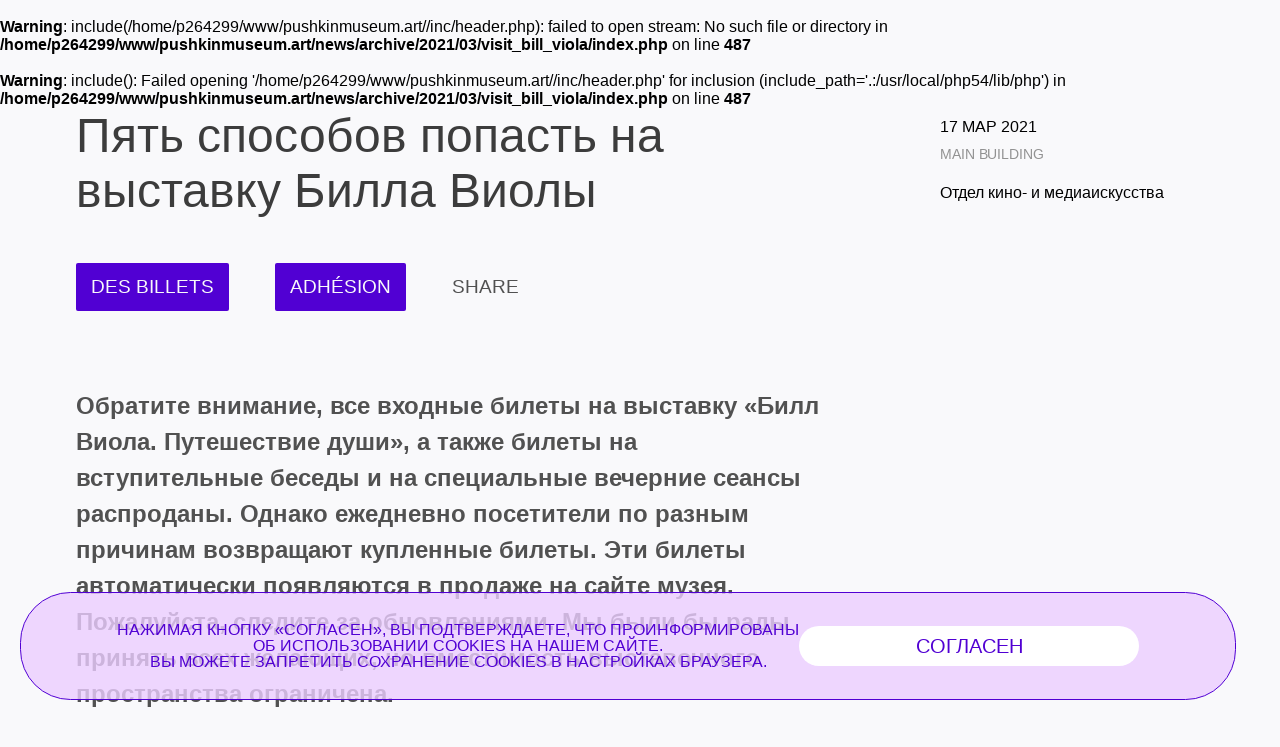

--- FILE ---
content_type: text/html; charset=utf-8
request_url: https://pushkinmuseum.art/news/archive/2021/03/visit_bill_viola/?lang=fr
body_size: 9560
content:
<!DOCTYPE html>
<html lang="ru">
  <head>
       
      <meta charset="utf-8">
      <meta http-equiv="X-UA-Compatible" content="IE=edge">
      <meta name="viewport" content="width=device-width, initial-scale=1">
      
      <title>Пять способов попасть на выставку Билла Виолы</title>
       
      <meta name ="keywords" content="Пушкинский музей, Пушкинский музей изобразительных искусств, Государственный музей изобразительных искусств им. А.С. Пушкина, ГМИИ им. А.С. Пушкина, выставка в Пушкинском музее, билеты в Пушкинский, Ирина Антонова, Марина Лошак, Волхонка 12"/><meta name="description" content="Официальный сайт Государственного музея изобразительных искусств им. А.С. Пушкина (Москва), обладающего одним из крупнейших в России художественных собраний зарубежного искусства"/>
<!-- Google Tag Manager -->
<script>(function(w,d,s,l,i){w[l]=w[l]||[];w[l].push({'gtm.start':
new Date().getTime(),event:'gtm.js'});var f=d.getElementsByTagName(s)[0],
j=d.createElement(s),dl=l!='dataLayer'?'&l='+l:'';j.async=true;j.src=
'https://www.googletagmanager.com/gtm.js?id='+i+dl;f.parentNode.insertBefore(j,f);
})(window,document,'script','dataLayer','GTM-W88WH85');</script>
<!-- End Google Tag Manager --> 
      
      <link rel='stylesheet' href='/css/libs.css'>
      <link rel='stylesheet' href='/css/style.css'>
      
      <script src="//yastatic.net/es5-shims/0.0.2/es5-shims.min.js"></script>
      <script src="//yastatic.net/share2/share.js"></script>
      
<link rel="apple-touch-icon" sizes="180x180" href="/apple-touch-icon.png">
<link rel="icon" type="image/png" sizes="32x32" href="/favicon-32x32.png">
<link rel="icon" type="image/png" sizes="16x16" href="/favicon-16x16.png">
<link rel="manifest" href="/site.webmanifest">
<link rel="mask-icon" href="/safari-pinned-tab.svg" color="#5bbad5">
<meta name="msapplication-TileColor" content="#da532c">
<meta name="theme-color" content="#ffffff">
       
             
  </head>
  <body class="bg-primary afisha-exhibition-page">
      <div class="overlay"></div>
      
      <br />
<b>Warning</b>:  include(/home/p264299/www/pushkinmuseum.art//inc/header.php): failed to open stream: No such file or directory in <b>/home/p264299/www/pushkinmuseum.art/news/archive/2021/03/visit_bill_viola/index.php</b> on line <b>487</b><br />
<br />
<b>Warning</b>:  include(): Failed opening '/home/p264299/www/pushkinmuseum.art//inc/header.php' for inclusion (include_path='.:/usr/local/php54/lib/php') in <b>/home/p264299/www/pushkinmuseum.art/news/archive/2021/03/visit_bill_viola/index.php</b> on line <b>487</b><br />
       
      <section class="search--section"></section>
      
      <main class="">
      
           
           
          <section class="text-section columns-2-section">
             <div class="wrapper padding section--limited">
               <div class="columns-2-section__inner">
                 <div class="columns-2-section__inner__left">
                    <h1>Пять способов попасть на выставку Билла Виолы</h1>
                      
                      <div class="mobile--view">
                           <div class="description">
                                <div class="description__date">17 Мар 2021</div>
                           </div>
                           <div class="description">
                                <a class="description--item color-warm-grey-two description-hover" href="/events/index.php?type=" title=""><span></span></a>
                           </div>
                           
                           	<div class="description">
         <a class="description--item color-warm-grey-two description-hover line-height_normal" href="/museum/buildings/main/index.php?lang=fr" title=""><span style="border-bottom: none;">Main Building</span></a>
	</div>
	<div class="description">
         <div class="description--item-schedule color-warm-grey-two">
                       </div>
	</div>
                           
                                                      
                      </div>
                      
                      <div class="btn-wrap">
                           
                                                      <a class="btn bg-violet-blue color-pale-grey" href="https://tickets.pushkinmuseum.art/fr/#id=1" title=""><span>Des billets</span></a>
                                                      
                           <a class="btn bg-violet-blue color-pale-grey" href="/museum/support_us/friends/index.php" title=""><span>Adhésion</span></a>
                           
                                                      <div class="sharing-inside-text">
                             <button class="btn btn--np btn--share js-btn-share">
                               <span>Share</span>
                             </button>
                             <div class="share-block bg-white js-btn-share-block">
                               <div class="settings-block__head color-black">Share</div>
                               <div class="ya-share2 color-warm-grey-two" data-services="facebook,vkontakte,twitter" ></div>
                             </div>
                           </div>
                                                      
                      </div>
                      
                      <div class="btn-wrap">
                           
                                                                                 
                                                      
                      </div>
                      
                      <div class="font-gmtext color-greyish-brown-two text-main js-text-main">
                           <p><strong>Обратите внимание, все входные билеты на выставку &laquo;Билл Виола. Путешествие души&raquo;, а также билеты на вступительные беседы и на специальные вечерние сеансы распроданы. Однако ежедневно посетители по разным причинам возвращают купленные билеты. Эти билеты автоматически появляются в продаже на сайте музея. Пожалуйста, следите за обновлениями. Мы были бы рады принять всех желающих, но вместимость выставочного пространства ограничена.</strong></p>
<p>Вы часто спрашиваете нас, как попасть на <a href="https://billviola.pushkinmuseum.art/" target="_blank" rel="noopener">выставку Билла Виолы</a>, ведь билетов уже нет в наличии. Рассказываем о 5&nbsp;способах посетить выставку.</p>
<p>1) <a href="https://tickets.pushkinmuseum.art/ru/tickets/#/event/14014F36FD119866B5A2BB605DDE999F5AAEA8C0" target="_blank" rel="noopener">Приобретите билет на выставку заранее</a>. Билеты поступают в продажу за две недели до даты посещения. Чем раньше вы запланируете свой визит, тем больше будет выбор дат и сеансов при покупке. Кроме того, по вторникам и воскресеньям теперь проводится на несколько сеансов больше&nbsp;&ndash; мы продлили время работы Главного здания до 21:00.</p>
<p>2) <a href="https://tickets.pushkinmuseum.art/ru/tickets/#/event/D00DAC7D3C678CA26E572C27FD1C03F6890DF1B9/" target="_blank" rel="noopener">Приходите на специальные вечерние сеансы &laquo;Наедине с Биллом Виолой&raquo;</a>. Это эксклюзивная возможность провести больше времени наедине с работами художника. Сеансы проходят по вторникам, средам и субботам с 20:30 до 22:30, когда постоянная экспозиция музея уже закрыта для публики. Билет на сеанс дает право самостоятельного осмотра выставки и участия во всех мероприятиях вечера.</p>
<p>3) <a href="https://tickets.pushkinmuseum.art/ru/#id=1&amp;sid=1386" target="_blank" rel="noopener">Купите билет на вступительную беседу с медиатором &laquo;Открытой лаборатории&raquo; или экскурсоводом музея</a>. Беседа в Итальянском дворике продолжительностью 20&nbsp;минут настроит вас на погружение в мир творчества Виолы. Билет дает право самостоятельного осмотра выставки после окончания беседы.</p>
<p>4) <a href="https://docs.google.com/forms/d/e/1FAIpQLScky2s-GMcwBNcrHFjFFuvvckm5C3kguum4PCdPnZj1Hx70Hg/viewform" target="_blank" rel="noopener">Закажите индивидуальную беседу о выставке</a> для одного или нескольких человек либо для группы в удобные для вас день и время. Экскурсовод музея встретит вас, расскажет о выставке, ответит на любые вопросы и проводит в экспозицию. В заявке вы можете указать свои особые пожелания относительно беседы.</p>
<p>5) И универсальный способ посетить не только выставку Билла Виолы, но и другие выставки или постоянную экспозицию музея в любое время, не покупая билета, &ndash; это <a title="https://pushkinmuseum.art/museum/support_us/friends/index.php?lang=ru" href="/museum/support_us/friends/index.php?lang=ru" target="_blank" rel="noopener" data-auth="NotApplicable" data-linkindex="0">стать участником программы лояльности &laquo;Друзья Пушкинского&raquo;</a>!</p>                      </div>
                      
                 </div>
                    
                 <div class="columns-2-section__inner__right">
                      
                      <div class="description">
                           <div class="description__date">17 Мар 2021</div>
                                                 </div>
                      
                      	<div class="description">
         <a class="description--item color-warm-grey-two description-hover line-height_normal" href="/museum/buildings/main/index.php?lang=fr" title=""><span style="border-bottom: none;">Main Building</span></a>
	</div>
	<div class="description">
         <div class="description--item-schedule color-warm-grey-two">
                       </div>
	</div>
                      
                                            <div class="description">
                           <span>Отдел кино- и медиаискусства</span>
                      </div>
                                            
                      
                 </div>
               </div>
             </div>
              
                            
               
                    
          </section>
          

           

       </main>  
       
   	<footer class="footer bg-black color-warm-grey">
     <div class="wrapper section--limited">
          <div class="footer__inner">
               <div class="footer__inner__top column-3-container">
                 
                    <section class="cookie">
                         <div class="cookie__wrapper">
                              <p>Нажимая кнопку «СОГЛАСЕН», Вы&nbsp;подтверждаете, что&nbsp;проинформированы<br>об&nbsp;<a href="/museum/documents/cookies/index.php?lang=fr">использовании cookies</a> на&nbsp;нашем&nbsp;сайте.<br>Вы можете запретить сохранение&nbsp;cookies в&nbsp;настройках браузера.</p>
                               
                              <a class="cookie__close">Согласен</a>
                         </div>
                    </section>
                    <!--<section class="cookie">
                         <div class="cookie__wrapper">
                              <p>We use Cookie!<a href="/museum/documents/cookies/index.php?lang=fr"> Read more</a></p>
                              <button type="button" class="cookie__close"></button>
                         </div>
                    </section>-->
                
                    <div class="column">
                         <ul class="footer__inner__list">
                                                       <li><a href="/visitors/tickets/index.php?lang=fr" class="" title="Tickets & Privileges">Tickets & Privileges</a></li>
                                                       <li><a href="/visitors2021/v2021/opening_hours/index_1.php?lang=fr" class="" title=""></a></li>
                                                       <li><a href="/museum4all/index.php?lang=fr" class="" title="Accessible Museum">Accessible Museum</a></li>
                                                       <li><a href="/visitors/svo/index.php?lang=fr" class="" title="Акция «Музейная неделя» для участников СВО и членов их семей">Акция «Музейная неделя» для участников СВО и членов их семей</a></li>
                                                       <li><a href="/museum/documents/corruption/index.php?lang=fr" class="" title="Anti-corruption">Anti-corruption</a></li>
                                                       <li><a href="/open_data/index.php?lang=fr" class="" title="Open data">Open data</a></li>
                                                       <li><a href="/museum/info/contacts/index.php?lang=fr" class="" title="Contacts">Contacts</a></li>
                                                  </ul>
                    </div>
                    <div class="column column--social push-down">
                         <ul class="footer__inner__list">
                              <li>The Museum in</li>
                         </ul>
                         <ul class="social-buttons">
                              
                         <li>
          <a href="https://ok.ru/theartsmuseum" class="" title="" target="_blank">
          <span class="icon icon-ok">
               
                      
                 
          </span>
          <span class="icon-text">OK</span>
          </a>
     </li>
               <li>
          <a href="https://vk.com/club23141780" class="" title="" target="_blank">
          <span class="icon icon-vk">
               
                         <svg width="25" height="25" viewBox="0 0 25 25" fill="none" xmlns="http://www.w3.org/2000/svg">
                    <path d="M0 12C0 6.34315 0 3.51472 1.75736 1.75736C3.51472 0 6.34315 0 12 0L13 0C18.6569 0 21.4853 0 23.2426 1.75736C25 3.51472 25 6.34315 25 12V13C25 18.6569 25 21.4853 23.2426 23.2426C21.4853 25 18.6569 25 13 25H12C6.34315 25 3.51472 25 1.75736 23.2426C0 21.4853 0 18.6569 0 13L0 12Z" fill="black"/>
                    <path d="M13.3021 18.0105C7.60417 18.0105 4.3542 14.1042 4.21879 7.60425H7.07294C7.16669 12.3751 9.27082 14.3959 10.9375 14.8126V7.60425H13.6251V11.7188C15.2709 11.5417 16.9999 9.66675 17.5832 7.60425H20.2708C19.8229 10.1459 17.9479 12.0209 16.6145 12.7917C17.9479 13.4167 20.0834 15.0522 20.8959 18.0105H17.9375C17.302 16.0313 15.7188 14.5001 13.6251 14.2917L13.6251 18.0105H13.3021Z" fill="white"/>
               </svg>
                      
                 
          </span>
          <span class="icon-text">VKontakte</span>
          </a>
     </li>
               <li>
          <a href="https://www.tripadvisor.ru/Attraction_Review-g298484-d300242-Reviews-Pushkin_State_Museum_of_Fine_Arts-Moscow_Central_Russia.html" class="" title="" target="_blank">
          <span class="icon icon-ta">
               
                      
                 
          </span>
          <span class="icon-text">TripAdviser</span>
          </a>
     </li>
               <li>
          <a href="https://t.me/theartsmuseum" class="" title="" target="_blank">
          <span class="icon icon-tg">
               
                      
                 
          </span>
          <span class="icon-text">Telegram</span>
          </a>
     </li>
               <li>
          <a href="https://zen.yandex.ru/theartsmuseum" class="" title="" target="_blank">
          <span class="icon icon-zen">
               
                                   <svg width="48px" height="48px" viewBox="0 0 48 48" version="1.1" xmlns="http://www.w3.org/2000/svg" xmlns:xlink="http://www.w3.org/1999/xlink">
                    <g id="Page-1" stroke="none" stroke-width="1" fill="none" fill-rule="evenodd">
                         <g id="zen-icon">
                              <path d="M23.7354,0 C13.8428,0.000940338 6.98806,0.0338522 3.46947,3.46985 C0.0336545,6.98765 0.000735498,14.1643 0.000735498,23.7351 C10.628,23.4144 15.4878,23.1483 19.3638,19.3634 C23.1485,15.4874 23.4147,10.6277 23.7354,0 Z M3.46886,44.5305 C0.0330411,41.0127 0.00012207,33.8361 0.00012207,24.2653 C10.6274,24.586 15.4872,24.8521 19.3632,28.637 C23.1479,32.513 23.4141,37.3727 23.7348,47.9995 C13.8422,47.9995 6.98745,47.9675 3.46886,44.5305 Z M24.2653,47.9995 C24.586,37.3727 24.8522,32.513 28.637,28.637 C32.5129,24.8521 37.3727,24.586 48,24.2653 C47.999,33.8361 47.9661,41.0127 44.5303,44.5305 C41.0117,47.9675 34.158,47.9995 24.2653,47.9995 Z M24.2653,0 C24.586,10.6277 24.8522,15.4874 28.637,19.3634 C32.5129,23.1483 37.3727,23.4144 48,23.7351 C47.999,14.1643 47.9661,6.98765 44.5303,3.46985 C41.0117,0.0338522 34.158,0.000940338 24.2653,0 Z" id="Shape" fill="currentColor"></path>
                              <path d="M47.9999,24.2655 L47.9999,24.0003 L47.9999,23.736 C37.3726,23.4144 32.5128,23.1493 28.6368,19.3635 C24.8521,15.4883 24.5859,10.6287 24.2652,0.000976562 L23.9999,0.000976562 L23.7347,0.000976562 C23.414,10.6287 23.1478,15.4883 19.363,19.3635 C15.487,23.1493 10.6272,23.4144 0,23.736 L0,24.0003 L0,24.2655 C10.6272,24.587 15.487,24.8522 19.363,28.6371 C23.1478,32.5132 23.414,37.3728 23.7347,48.0005 L23.9999,48.0005 L24.2652,48.0005 C24.5859,37.3728 24.8521,32.5132 28.6368,28.6371 C32.5128,24.8522 37.3726,24.587 47.9999,24.2655 Z" id="Path"></path>
                         </g>
                    </g>
               </svg>
            
                 
          </span>
          <span class="icon-text">Яндекс Цзен</span>
          </a>
     </li>
               <li>
          <a href="https://rutube.ru/channel/25618709/" class="" title="" target="_blank">
          <span class="icon icon-rt">
               
                      
                         <svg width="48px" height="48px" viewBox="0 0 48 48" version="1.1" xmlns="http://www.w3.org/2000/svg" xmlns:xlink="http://www.w3.org/1999/xlink">
                    <g id="Page-1" stroke="none" stroke-width="1" fill="none" fill-rule="evenodd">
                         <g id="rutube-logo-color">
                              <circle id="Oval" fill="currentColor" cx="24" cy="24" r="24"></circle>
                              <path d="M22.1472,21.336 L22.1472,18.8364 L19.812,19.1628 L19.812,21.3348 L18.942,21.3348 L18.942,23.3676 L19.812,23.3676 L19.812,28.908 L22.1256,28.908 L22.1256,23.3676 L23.7984,23.3676 L23.7984,21.336 L22.1472,21.336 L22.1472,21.336 Z M9.5232,24.9324 C10.2509975,24.385971 10.6776918,23.527688 10.674,22.6176 L10.674,22.194 C10.6720487,21.3851449 10.340944,20.6119282 9.75690193,20.0523344 C9.17285986,19.4927406 8.38619952,19.1949824 7.578,19.2276 L2.688,19.164 L2.688,28.7688 L5.0028,28.7688 L5.0028,25.5084 L7.3704,25.5084 L8.946,28.8336 L11.6304,28.8336 L9.522,24.9336 L9.5232,24.9324 Z M8.316,22.4976 C8.31948668,22.8142931 8.18455165,23.1167291 7.94654454,23.3256772 C7.70853742,23.5346253 7.3911756,23.6292639 7.0776,23.5848 L5.0016,23.5848 L5.0016,21.2592 L7.0776,21.2592 C7.3982645,21.2414604 7.71218983,21.3559052 7.94620117,21.5758577 C8.18021251,21.7958102 8.31386328,22.1020523 8.316,22.4232 L8.316,22.4976 L8.316,22.4976 Z M35.49,21.2496 L34.2624,21.2496 L34.2624,18.804 L32.0016,19.0968 L32.0016,28.8768 L35.49,28.8768 C36.3044417,28.8912635 37.0906605,28.5784843 37.6725948,28.0085045 C38.2545291,27.4385246 38.5835578,26.6589665 38.586,25.8444 L38.586,24.3564 C38.586,22.6445744 37.2018129,21.2550094 35.49,21.2484 L35.49,21.2496 Z M36.3696,25.5936 C36.3984361,25.9187681 36.2794706,26.2396589 36.0456347,26.4674452 C35.8117989,26.6952316 35.4879008,26.8057473 35.1636,26.7684 L34.2732,26.7684 L34.2732,23.3244 L35.1636,23.3244 C35.4836354,23.288083 35.8032804,23.3956989 36.0361866,23.6181765 C36.2690929,23.8406541 36.3912285,24.1550376 36.3696,24.4764 L36.3696,25.5948 L36.3696,25.5936 Z M28.764,21.336 L28.764,25.68 C28.764,26.4084 28.5036,26.886 27.7752,26.886 C27.0588,26.886 26.7864,26.4084 26.7864,25.68 L26.7864,21.336 L24.4824,21.336 L24.4824,25.8768 C24.3771133,26.7097233 24.6597211,27.544916 25.2491451,28.1427671 C25.8385691,28.7406181 26.6696661,29.0350528 27.504,28.9416 L27.9384,28.9416 C28.7919207,29.0626064 29.6527596,28.776077 30.263503,28.1676917 C30.8742463,27.5593065 31.1641037,26.6995824 31.0464,25.8456 L31.0464,21.336 L28.764,21.336 Z M15.912,21.336 L15.912,25.68 C15.912,26.4084 15.6504,26.886 14.922,26.886 C14.2056,26.886 13.944,26.4084 13.944,25.68 L13.944,21.336 L11.6304,21.336 L11.6304,25.8768 C11.525185,26.7094915 11.807643,27.5444458 12.3967805,28.1422437 C12.985918,28.7400416 13.8166619,29.0346532 14.6508,28.9416 L15.096,28.9416 C15.9485001,29.062583 16.8082586,28.7755559 17.4171072,28.1667072 C18.0259559,27.5578586 18.312983,26.6981001 18.192,25.8456 L18.192,21.336 L15.912,21.336 L15.912,21.336 Z M44.3664,26.2896 C43.8984,26.802 43.2216,27.0696 42.5304,27.018 C41.802,26.964 41.3676,26.5944 41.3676,25.866 L41.3676,25.6164 L45.888,25.6164 L45.888,24.324 C45.8979497,23.4672185 45.5537466,22.6443375 44.9367287,22.0498104 C44.3197109,21.4552833 43.4846219,21.1418582 42.6288,21.1836 C41.7819378,21.1258625 40.9492715,21.4233221 40.3306805,22.0045746 C39.7120895,22.585827 39.3634311,23.3983864 39.3684,24.2472 L39.3684,25.812 C39.3614267,26.6671335 39.7071059,27.4873584 40.3240452,28.0795475 C40.9409845,28.6717365 41.7746681,28.9835611 42.6288,28.9416 C43.9178054,28.9582306 45.134039,28.3456358 45.888,27.3 L44.3664,26.2896 L44.3664,26.2896 Z M41.3676,23.8896 C41.3524492,23.5919269 41.4603088,23.3011105 41.6659003,23.0853075 C41.8714917,22.8695045 42.1567425,22.7476853 42.4548,22.7484 L42.5196,22.7484 C42.8378763,22.7155273 43.1544518,22.8246837 43.3848294,23.0467345 C43.6152071,23.2687852 43.7359388,23.5811296 43.7148,23.9004 L43.7148,23.9544 L41.3676,23.9544 L41.3676,23.8884 L41.3676,23.8896 Z" id="Shape" fill="#000000" fill-rule="nonzero"></path>
                         </g>
                    </g>
               </svg>
                 
          </span>
          <span class="icon-text">RuTube</span>
          </a>
     </li>
                                                                           </ul>
                    </div>
                    <div class="column">
                         <ul class="footer__inner__list">
                              <li>
                                   <form method="POST" action="https://cp.unisender.com/ru/subscribe?hash=65bxjon8grto9nb41mhuzmjjqsa5jcu79p89wxq4ii38ancdi76eo" name="subscribtion_form" class="subscribe-form">
    <div class="subscribe-form__title"></div>
    <input type="email" required name="email" placeholder="e-mail">
    <input class="subscribe-form-btn" name="commit" type="submit" value="" disabled="">
    <div class="subscribe-form-field">
         <input class="term" type="checkbox">
         <label>
              <a href="/subscribe/?lang=fr" target="_blank"></a>
         </label>
    </div> 
    <div class="subscribe-form-field">
         <input class="condition" type="checkbox">
         <label>
              <a href="/museum/documents/confidential/?lang=fr" target="_blank"></a>
         </label>
    </div>
    <input name="charset" value="UTF-8" type="hidden">
    <input name="default_list_id" value="4662838" type="hidden">
    <input name="overwrite" value="2" type="hidden">
    <input name="is_v5" value="1" type="hidden">
</form> 



                              </li>
                                                       <li><a href="/feedback/index.php?lang=fr" class="" title="Envoyer un message">Envoyer un message</a></li>
                                                       <li><a href="/museum/documents/rating/index.php?lang=fr" class="" title="Evaluation of Service Quality">Evaluation of Service Quality</a></li>
                                                      
                         </ul>
                         <div class="quality-estimation">
                              <a class="" href="http://quality.mkrf.ru/mark/?orgid=0373100001113" title="" target="_blank"><span class="icon icon-thumbup"></span></a>
                              <a class="" href="http://quality.mkrf.ru/mark/?orgid=0373100001113" title="" target="_blank"><span class="icon icon-thumbdown"></span></a>
                         </div>
                    </div>
               </div>
               <div class="footer__inner__middle logo">
                    <a class="" href="https://culture.gov.ru/" title="Министерство культуры РФ" target="_blank">
                         <img src="/images/svg/minkult_rus_logo.svg" alt="Министерство культуры РФ">
                    </a>
                    <a class="" href="/index.php?lang=fr" title="Государственный музей изобразительных искусств имени А. С. Пушкина">
                         <picture>
                              <!--<source media="(max-width: 1023px)" srcset="/images/svg/logo_gmii_footer_mobile.svg">
                              <img src="/images/svg/logo_gmii_footer.svg" alt="Государственный музей изобразительных искусств имени А. С. Пушкина">-->
                              <source media="(max-width: 1023px)" srcset="/images/svg/Logotype_Grey.png">
                              <img height src="/images/svg/Logotype_Grey.png" alt="Государственный музей изобразительных искусств имени А. С. Пушкина" style="width:200px; height:auto;">
                         </picture>
                    </a>
                    <a class="" href="https://www.culture.ru/" title="КУЛЬТУРА.РФ" target="_blank">
                         <img src="/images/svg/11091_culture_ru_logo.svg" alt="КУЛЬТУРА.РФ" style="width:200px;height:auto;">
                    </a>
               </div>
               <div class="footer__inner__bottom">
                    <div class="copyright">© FGUP (Entreprises unitaires fédérales d'État) Musée national des beaux-arts Pouchkine</div>
                    <a class="rules" href="/usage_policy/index.php?lang=fr" title="Règles d’utilisation des matériaux et images">Règles d’utilisation des matériaux et images</a><br>
                    <a class="rules" href="https://www.arts-museum.ru/index-old.php" target="_blank" title=""></a>
               </div>
          </div>
     </div>
     
     <!-- PRO.Культура.рф-->
<script src="https://culturaltracking.ru/static/js/spxl.js?pixelId=5108" data-pixel-id="5108"></script>
<!-- /PRO.Культура.рф-->

<!-- Yandex.Metrika counter --> 
<script type="text/javascript" > 
   (function(m,e,t,r,i,k,a){m[i]=m[i]||function(){(m[i].a=m[i].a||[]).push(arguments)}; 
   m[i].l=1*new Date(); 
   for (var j = 0; j < document.scripts.length; j++) {if (document.scripts[j].src === r) { return; }} 
   k=e.createElement(t),a=e.getElementsByTagName(t)[0],k.async=1,k.src=r,a.parentNode.insertBefore(k,a)}) 
   (window, document, "script", "https://mc.yandex.ru/metrika/tag.js", "ym"); 
 
   ym(47322405, "init", { 
        clickmap:true, 
        trackLinks:true, 
        accurateTrackBounce:true, 
        webvisor:true, 
        trackHash:true 
   }); 
</script> 
<!-- /Yandex.Metrika counter -->


<!-- Спутник.Аналитика counter -->
<script type="text/javascript">
       (function(d, t, p) {
           var j = d.createElement(t); j.async = true; j.type = "text/javascript";
           j.src = ("https:" == p ? "https:" : "http:") + "//stat.sputnik.ru/cnt.js";
           var s = d.getElementsByTagName(t)[0]; s.parentNode.insertBefore(j, s);
       })(document, "script", document.location.protocol);
    </script>
<!-- /Спутник.Аналитика counter -->

<!-- VK Pixel Code -->
<script type="text/javascript">!function(){var t=document.createElement("script");t.type="text/javascript",t.async=!0,t.src="https://vk.com/js/api/openapi.js?169",t.onload=function(){VK.Retargeting.Init("VK-RTRG-310354-bZGb9"),VK.Retargeting.Hit()},document.head.appendChild(t)}();</script><noscript><img src="https://vk.com/rtrg?p=VK-RTRG-310354-bZGb9" style="position:fixed; left:-999px;" alt=""/></noscript>
<!-- End VK Pixel Code -->     
</footer>

<script>
     var cookieBtnClose = document.querySelector('.cookie__close');console.log(cookieBtnClose);
     var cookie = document.querySelector('.cookie');console.log(cookie);
     
     if (cookieBtnClose) {console.log(cookieBtnClose);
cookieBtnClose.addEventListener('mousemove', function () {console.log("MOVE"+this.nodeName);} );
          cookieBtnClose.addEventListener('click', function () {console.log(this.nodeName);
               cookie.style.display = "none";
               let dateClick = new Date();
               let d = Math.trunc(+dateClick / 1000);
               let dateExpire = new Date(+dateClick + 5184000000);
               dateExpire = dateExpire.toUTCString();                                   
               document.cookie = "cookiebuttonclosed="+d+"; expires="+dateExpire+"; path=/";
          })
     }
</script>
       
   <script src='/js/libs.js'></script>
   <script src='/js/scripts.js'></script>
   
   
   </body>
</html>

  